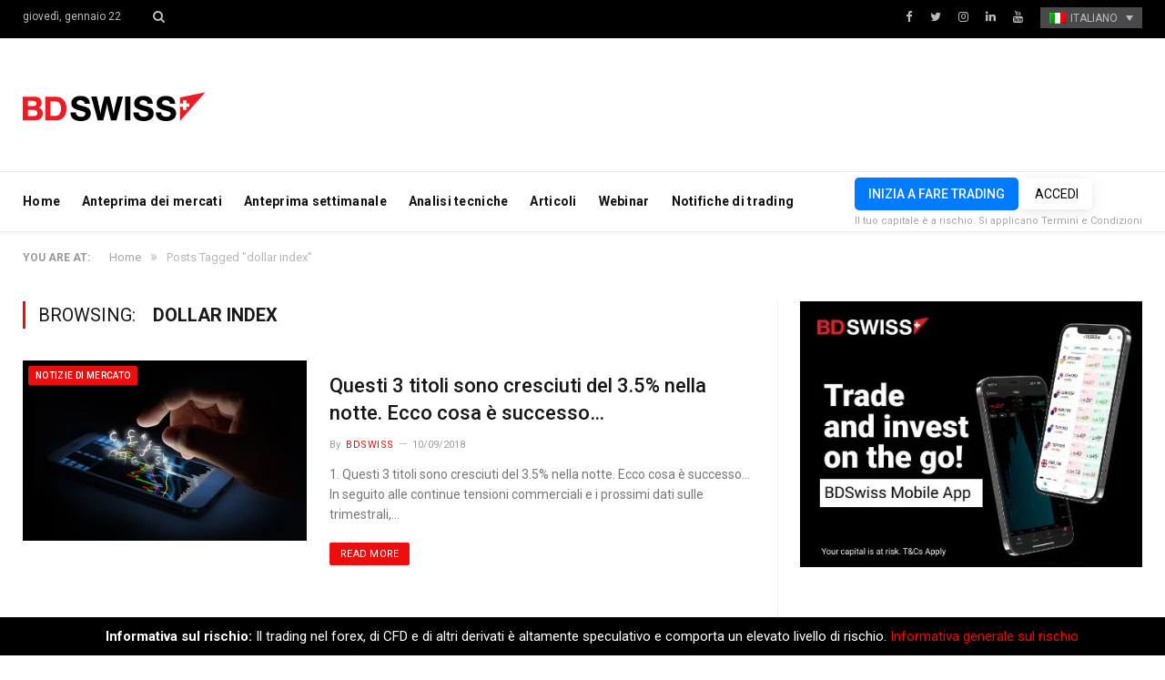

--- FILE ---
content_type: text/html; charset=UTF-8
request_url: https://blog.bdswiss.com/it/tag/dollar-index-it/
body_size: 10189
content:
<!DOCTYPE html>

<!--[if IE 8]> <html class="ie ie8" lang="it-IT"> <![endif]-->
<!--[if IE 9]> <html class="ie ie9" lang="it-IT"> <![endif]-->
<!--[if gt IE 9]><!--> <html lang="it-IT"> <!--<![endif]-->

<head>


<meta charset="UTF-8" />
<title>Tag: dollar index | BDSwiss Blog</title>

 
<meta name="viewport" content="width=device-width, initial-scale=1" />
<meta http-equiv="X-UA-Compatible" content="IE=edge" />
<link rel="pingback" href="https://blog.bdswiss.com/xmlrpc.php" />
	
<link rel="shortcut icon" href="https://blog.bdswiss.com/wp-content/uploads/2017/11/favicon.ico" />	

	
<link rel="alternate" hreflang="en-us" href="https://blog.bdswiss.com/en/tag/dollar-index/" />
<link rel="alternate" hreflang="de-de" href="https://blog.bdswiss.com/de/tag/dollar-index-de/" />
<link rel="alternate" hreflang="it-it" href="https://blog.bdswiss.com/it/tag/dollar-index-it/" />

<!-- The SEO Framework by Sybre Waaijer -->
<meta property="og:locale" content="it_IT" />
<meta property="og:type" content="website" />
<meta property="og:title" content="Tag: dollar index | BDSwiss Blog" />
<meta property="og:url" content="https://blog.bdswiss.com/it/tag/dollar-index-it/" />
<meta property="og:site_name" content="BDSwiss Blog" />
<meta name="twitter:card" content="summary_large_image" />
<meta name="twitter:title" content="Tag: dollar index | BDSwiss Blog" />
<link rel="canonical" href="https://blog.bdswiss.com/it/tag/dollar-index-it/" />
<!-- / The SEO Framework by Sybre Waaijer | 0.88ms meta | 0.39ms boot -->

<link rel='dns-prefetch' href='//fonts.googleapis.com' />
<link rel='dns-prefetch' href='//s.w.org' />
<link rel="alternate" type="application/rss+xml" title="BDSwiss Blog &raquo; Feed" href="https://blog.bdswiss.com/it/feed/" />
<link rel="alternate" type="application/rss+xml" title="BDSwiss Blog &raquo; Feed dei commenti" href="https://blog.bdswiss.com/it/comments/feed/" />
	<!-- Google Tag Manager -->
	<script>(function(w,d,s,l,i){w[l]=w[l]||[];w[l].push({'gtm.start':
	new Date().getTime(),event:'gtm.js'});var f=d.getElementsByTagName(s)[0],
	j=d.createElement(s),dl=l!='dataLayer'?'&l='+l:'';j.async=true;j.src=
	'https://www.googletagmanager.com/gtm.js?id='+i+dl;f.parentNode.insertBefore(j,f);
	})(window,document,'script','dataLayer','GTM-NK4P6H');</script>
	<!-- End Google Tag Manager -->
<link rel="alternate" type="application/rss+xml" title="BDSwiss Blog &raquo; dollar index Feed del tag" href="https://blog.bdswiss.com/it/tag/dollar-index-it/feed/" />
		<script type="text/javascript">
			window._wpemojiSettings = {"baseUrl":"https:\/\/s.w.org\/images\/core\/emoji\/2.4\/72x72\/","ext":".png","svgUrl":"https:\/\/s.w.org\/images\/core\/emoji\/2.4\/svg\/","svgExt":".svg","source":{"concatemoji":"https:\/\/blog.bdswiss.com\/wp-includes\/js\/wp-emoji-release.min.js?ver=4.9.3"}};
			!function(a,b,c){function d(a,b){var c=String.fromCharCode;l.clearRect(0,0,k.width,k.height),l.fillText(c.apply(this,a),0,0);var d=k.toDataURL();l.clearRect(0,0,k.width,k.height),l.fillText(c.apply(this,b),0,0);var e=k.toDataURL();return d===e}function e(a){var b;if(!l||!l.fillText)return!1;switch(l.textBaseline="top",l.font="600 32px Arial",a){case"flag":return!(b=d([55356,56826,55356,56819],[55356,56826,8203,55356,56819]))&&(b=d([55356,57332,56128,56423,56128,56418,56128,56421,56128,56430,56128,56423,56128,56447],[55356,57332,8203,56128,56423,8203,56128,56418,8203,56128,56421,8203,56128,56430,8203,56128,56423,8203,56128,56447]),!b);case"emoji":return b=d([55357,56692,8205,9792,65039],[55357,56692,8203,9792,65039]),!b}return!1}function f(a){var c=b.createElement("script");c.src=a,c.defer=c.type="text/javascript",b.getElementsByTagName("head")[0].appendChild(c)}var g,h,i,j,k=b.createElement("canvas"),l=k.getContext&&k.getContext("2d");for(j=Array("flag","emoji"),c.supports={everything:!0,everythingExceptFlag:!0},i=0;i<j.length;i++)c.supports[j[i]]=e(j[i]),c.supports.everything=c.supports.everything&&c.supports[j[i]],"flag"!==j[i]&&(c.supports.everythingExceptFlag=c.supports.everythingExceptFlag&&c.supports[j[i]]);c.supports.everythingExceptFlag=c.supports.everythingExceptFlag&&!c.supports.flag,c.DOMReady=!1,c.readyCallback=function(){c.DOMReady=!0},c.supports.everything||(h=function(){c.readyCallback()},b.addEventListener?(b.addEventListener("DOMContentLoaded",h,!1),a.addEventListener("load",h,!1)):(a.attachEvent("onload",h),b.attachEvent("onreadystatechange",function(){"complete"===b.readyState&&c.readyCallback()})),g=c.source||{},g.concatemoji?f(g.concatemoji):g.wpemoji&&g.twemoji&&(f(g.twemoji),f(g.wpemoji)))}(window,document,window._wpemojiSettings);
		</script>
		<style type="text/css">
img.wp-smiley,
img.emoji {
	display: inline !important;
	border: none !important;
	box-shadow: none !important;
	height: 1em !important;
	width: 1em !important;
	margin: 0 .07em !important;
	vertical-align: -0.1em !important;
	background: none !important;
	padding: 0 !important;
}
</style>
<link rel='stylesheet' id='sb_instagram_styles-css'  href='https://blog.bdswiss.com/wp-content/plugins/instagram-feed/css/sb-instagram-2-1.min.css?ver=2.1.5' type='text/css' media='all' />
<link rel='stylesheet' id='contact-form-7-css'  href='https://blog.bdswiss.com/wp-content/plugins/contact-form-7/includes/css/styles.css?ver=5.1.6' type='text/css' media='all' />
<link rel='stylesheet' id='rs-plugin-settings-css'  href='https://blog.bdswiss.com/wp-content/plugins/revslider/public/assets/css/settings.css?ver=5.4.3.1' type='text/css' media='all' />
<style id='rs-plugin-settings-inline-css' type='text/css'>
#rs-demo-id {}
</style>
<link rel='stylesheet' id='Rich_Web_Photo_Slider-css'  href='https://blog.bdswiss.com/wp-content/plugins/slider-images/Style/Rich-Web-Slider-Widget.css?ver=4.9.3' type='text/css' media='all' />
<link rel='stylesheet' id='fontawesomeSl-css-css'  href='https://blog.bdswiss.com/wp-content/plugins/slider-images/Style/richwebicons.css?ver=4.9.3' type='text/css' media='all' />
<link rel='stylesheet' id='wpml-legacy-dropdown-0-css'  href='https://blog.bdswiss.com/wp-content/plugins/sitepress-multilingual-cms/templates/language-switchers/legacy-dropdown/style.css?ver=1' type='text/css' media='all' />
<link rel='stylesheet' id='smartmag-fonts-css'  href='https://fonts.googleapis.com/css?family=Roboto%3A400%2C400i%2C500%2C700&#038;subset' type='text/css' media='all' />
<link rel='stylesheet' id='smartmag-core-css'  href='https://blog.bdswiss.com/wp-content/themes/smart-mag/style.css?ver=1.0.9' type='text/css' media='all' />
<link rel='stylesheet' id='smartmag-responsive-css'  href='https://blog.bdswiss.com/wp-content/themes/smart-mag/css/responsive.css?ver=3.1.2' type='text/css' media='all' />
<link rel='stylesheet' id='smartmag-font-awesome-css'  href='https://blog.bdswiss.com/wp-content/themes/smart-mag/css/fontawesome/css/font-awesome.min.css?ver=3.1.2' type='text/css' media='all' />
<link rel='stylesheet' id='smartmag-skin-css'  href='https://blog.bdswiss.com/wp-content/themes/smart-mag/css/skin-thezine.css?ver=4.9.3' type='text/css' media='all' />
<style id='smartmag-skin-inline-css' type='text/css'>
.post-content > p:first-child { font-size: inherit; color: inherit;; }

::selection { background: #ec0e0e; }

::-moz-selection { background: #ec0e0e; }

.top-bar, .post-content .modern-quote, .mobile-head { border-top-color: #ec0e0e; }

.main-color,
.trending-ticker .heading,
.nav-light .menu > li:hover > a,
.nav-light .menu > .current-menu-item > a,
.nav-light .menu > .current-menu-parent > a,
.nav-light .menu li li:hover,
.nav-light .menu li li.current-menu-item,
.nav-light .mega-menu .sub-nav li:hover,
.nav-light .menu .sub-nav li.current-menu-item,
.nav-light .menu li li:hover > a,
.nav-light .menu li li.current-menu-item > a,
.nav-light .mega-menu .sub-nav li:hover > a,
.nav-light .menu .sub-nav li.current-menu-item > a,
.nav-light-search .active .search-icon,
.nav-light-search .search-icon:hover,
.breadcrumbs .location,
.gallery-title,
.section-head.prominent,
.recentcomments .url,
.block.posts .fa-angle-right,
.news-focus .section-head,
.focus-grid .section-head,
.post-meta-b .posted-by a,
.post-content a,
.main-stars,
.main-stars span:before,
.related-posts .section-head,
.comments-list .bypostauthor .comment-author a,
.error-page .text-404,
a.bbp-author-name { color: #ec0e0e; }

.navigation .menu > li:hover > a,
.navigation .menu > .current-menu-item > a,
.navigation .menu > .current-menu-parent > a,
.navigation .menu > .current-menu-ancestor > a,
.block-head,
.tabbed .tabs-list .active a,
.comment-content .reply,
.sc-tabs .active a,
.nav-dark-b { border-bottom-color: #ec0e0e; }

.main-featured .cat,
.main-featured .pages .flex-active,
.main-pagination .current,
.main-pagination a:hover,
.block-head .heading,
.cat-title,
.post .read-more a,
.rate-number .progress,
.listing-meta .rate-number .progress,
.review-box .overall,
.review-box .bar,
.post-pagination > span,
.button,
.sc-button-default:hover,
.drop-caps { background: #ec0e0e; }

.nav-search .search-icon:hover,
.nav-search .active .search-icon { border-color: #ec0e0e; }

.modal-header .modal-title,
.highlights h2:before,
.post-header .post-title:before,
.review-box .heading,
.main-heading,
.page-title,
.entry-title,
div.bbp-template-notice,
div.indicator-hint,
div.bbp-template-notice.info,
.post-content .wpcf7-not-valid-tip { border-left-color: #ec0e0e; }

@media only screen and (max-width: 799px) { .navigation .mobile .fa { background: #ec0e0e; } }

.mobile-head { border-top-color: #ec0e0e; }

a:hover, 
.highlights .post-title a:hover,
.nav-light a:hover,
.nav-light .mega-menu .featured h2 a:hover,
.listing-meta .author a { color: #ec0e0e; }


.cat-13, 
.cat-title.cat-13,
.block-head.cat-text-13 .heading { 
	background: #e76f51;
}

.block-head.cat-text-13 {
	border-color: #e76f51;
}
				
.cat-text-13, .section-head.cat-text-13 { color: #e76f51; }
				 

.navigation .menu > .menu-cat-13:hover > a, .navigation .menu > .menu-cat-13.current-menu-item > a, .navigation .menu > .menu-cat-13.current-menu-parent > a {
	border-bottom-color: #e76f51;
}



.cat-25, 
.cat-title.cat-25,
.block-head.cat-text-25 .heading { 
	background: #e76f51;
}

.block-head.cat-text-25 {
	border-color: #e76f51;
}
				
.cat-text-25, .section-head.cat-text-25 { color: #e76f51; }
				 

.navigation .menu > .menu-cat-25:hover > a, .navigation .menu > .menu-cat-25.current-menu-item > a, .navigation .menu > .menu-cat-25.current-menu-parent > a {
	border-bottom-color: #e76f51;
}



.cat-8, 
.cat-title.cat-8,
.block-head.cat-text-8 .heading { 
	background: #33bda0;
}

.block-head.cat-text-8 {
	border-color: #33bda0;
}
				
.cat-text-8, .section-head.cat-text-8 { color: #33bda0; }
				 

.navigation .menu > .menu-cat-8:hover > a, .navigation .menu > .menu-cat-8.current-menu-item > a, .navigation .menu > .menu-cat-8.current-menu-parent > a {
	border-bottom-color: #33bda0;
}



.cat-3, 
.cat-title.cat-3,
.block-head.cat-text-3 .heading { 
	background: #ec0e0e;
}

.block-head.cat-text-3 {
	border-color: #ec0e0e;
}
				
.cat-text-3, .section-head.cat-text-3 { color: #ec0e0e; }
				 

.navigation .menu > .menu-cat-3:hover > a, .navigation .menu > .menu-cat-3.current-menu-item > a, .navigation .menu > .menu-cat-3.current-menu-parent > a {
	border-bottom-color: #ec0e0e;
}



img.attachment-main-featured {
    display: none;
}
</style>
<script type='text/javascript' src='https://blog.bdswiss.com/wp-includes/js/jquery/jquery.js?ver=1.12.4'></script>
<script type='text/javascript' src='https://blog.bdswiss.com/wp-includes/js/jquery/jquery-migrate.min.js?ver=1.4.1'></script>
<script type='text/javascript' src='https://blog.bdswiss.com/wp-content/plugins/revslider/public/assets/js/jquery.themepunch.tools.min.js?ver=5.4.3.1'></script>
<script type='text/javascript' src='https://blog.bdswiss.com/wp-content/plugins/revslider/public/assets/js/jquery.themepunch.revolution.min.js?ver=5.4.3.1'></script>
<script type='text/javascript' src='https://blog.bdswiss.com/wp-includes/js/jquery/ui/core.min.js?ver=1.11.4'></script>
<script type='text/javascript'>
/* <![CDATA[ */
var object = {"ajaxurl":"https:\/\/blog.bdswiss.com\/wp-admin\/admin-ajax.php"};
/* ]]> */
</script>
<script type='text/javascript' src='https://blog.bdswiss.com/wp-content/plugins/slider-images/Scripts/Rich-Web-Slider-Widget.js?ver=4.9.3'></script>
<script type='text/javascript' src='https://blog.bdswiss.com/wp-content/plugins/slider-images/Scripts/jquery.easing.1.2.js?ver=4.9.3'></script>
<script type='text/javascript' src='https://blog.bdswiss.com/wp-content/plugins/slider-images/Scripts/jquery.anythingslider.min.js?ver=4.9.3'></script>
<script type='text/javascript' src='https://blog.bdswiss.com/wp-content/plugins/slider-images/Scripts/jquery.colorbox-min.js?ver=4.9.3'></script>
<script type='text/javascript' src='https://blog.bdswiss.com/wp-content/plugins/sitepress-multilingual-cms/templates/language-switchers/legacy-dropdown/script.js?ver=1'></script>
<link rel='https://api.w.org/' href='https://blog.bdswiss.com/it/wp-json/' />
<link rel="EditURI" type="application/rsd+xml" title="RSD" href="https://blog.bdswiss.com/xmlrpc.php?rsd" />
<link rel="wlwmanifest" type="application/wlwmanifest+xml" href="https://blog.bdswiss.com/wp-includes/wlwmanifest.xml" /> 
<meta name="generator" content="WPML ver:3.8.4 stt:5,60,1,4,3,27,63,42,2,53;" />
<meta name="generator" content="Powered by Slider Revolution 5.4.3.1 - responsive, Mobile-Friendly Slider Plugin for WordPress with comfortable drag and drop interface." />
<script type="text/javascript">function setREVStartSize(e){
				try{ var i=jQuery(window).width(),t=9999,r=0,n=0,l=0,f=0,s=0,h=0;					
					if(e.responsiveLevels&&(jQuery.each(e.responsiveLevels,function(e,f){f>i&&(t=r=f,l=e),i>f&&f>r&&(r=f,n=e)}),t>r&&(l=n)),f=e.gridheight[l]||e.gridheight[0]||e.gridheight,s=e.gridwidth[l]||e.gridwidth[0]||e.gridwidth,h=i/s,h=h>1?1:h,f=Math.round(h*f),"fullscreen"==e.sliderLayout){var u=(e.c.width(),jQuery(window).height());if(void 0!=e.fullScreenOffsetContainer){var c=e.fullScreenOffsetContainer.split(",");if (c) jQuery.each(c,function(e,i){u=jQuery(i).length>0?u-jQuery(i).outerHeight(!0):u}),e.fullScreenOffset.split("%").length>1&&void 0!=e.fullScreenOffset&&e.fullScreenOffset.length>0?u-=jQuery(window).height()*parseInt(e.fullScreenOffset,0)/100:void 0!=e.fullScreenOffset&&e.fullScreenOffset.length>0&&(u-=parseInt(e.fullScreenOffset,0))}f=u}else void 0!=e.minHeight&&f<e.minHeight&&(f=e.minHeight);e.c.closest(".rev_slider_wrapper").css({height:f})					
				}catch(d){console.log("Failure at Presize of Slider:"+d)}
			};</script>
	
<!--[if lt IE 9]>
<script src="https://blog.bdswiss.com/wp-content/themes/smart-mag/js/html5.js" type="text/javascript"></script>
<![endif]-->


<script>
document.querySelector('head').innerHTML += '<style class="bunyad-img-effects-css">.main img, .main-footer img { opacity: 0; }</style>';
</script>
	

</head>


<body class="archive tag tag-dollar-index-it tag-2759 page-builder right-sidebar full skin-tech img-effects has-nav-light-b has-nav-full has-head-trendy">
<!-- To insert Google Tag Manager no script -->
	<!-- Google Tag Manager (noscript) -->
	<noscript><iframe src="https://www.googletagmanager.com/ns.html?id=GTM-NK4P6H"
	height="0" width="0" style="display:none;visibility:hidden"></iframe></noscript>
	<!-- End Google Tag Manager (noscript) -->
<div class="main-wrap">

	
	
	<div class="top-bar dark">

		<div class="wrap">
			<section class="top-bar-content cf">
			
								
				<span class="date">
					giovedì, gennaio 22				</span>
				
				
				<div class="search-overlay">
					<a href="#" title="Search" class="search-icon"><i class="fa fa-search"></i></a>
					
		<div class="search">
			<form role="search" action="https://blog.bdswiss.com/it/" method="get">
				<input type="text" name="s" class="query live-search-query" value="" placeholder="Search..."/>
				<button class="search-button" type="submit"><i class="fa fa-search"></i></button>
			</form>
		</div> <!-- .search -->				</div>
			
				
				
							<div class="textwidget"><ul class="social-icons cf">
	<li><a href="https://www.facebook.com/BDSwissEN" class="icon fa fa-facebook" title="Facebook"><span class="visuallyhidden">Facebook</span></a></li>
	<li><a href="https://twitter.com/BDSwissEN" class="icon fa fa-twitter" title="Twitter"><span class="visuallyhidden">Twitter</span></a></li>
	<li><a href="https://www.instagram.com/bdswiss/?hl=en" class="icon fa fa-instagram" title="instagram"><span class="visuallyhidden">instagram</span></a></li>
	<li><a href="https://www.linkedin.com/company/bdswiss/" class="icon fa fa-linkedin" title="LinkedIn"><span class="visuallyhidden">LinkedIn</span></a></li>
	<li><a href="https://www.youtube.com/user/BDSwissOfficial" class="icon fa fa-youtube" title="YouTube"><span class="visuallyhidden">YouTube</span></a></li>

<div
	 class="wpml-ls-statics-shortcode_actions wpml-ls wpml-ls-legacy-dropdown js-wpml-ls-legacy-dropdown">
	<ul>

		<li tabindex="0" class="wpml-ls-slot-shortcode_actions wpml-ls-item wpml-ls-item-it wpml-ls-current-language wpml-ls-last-item wpml-ls-item-legacy-dropdown">
			<a href="#" class="js-wpml-ls-item-toggle wpml-ls-item-toggle"><img class="wpml-ls-flag" src="http://blog.bdswiss.com/wp-content/plugins/sitepress-multilingual-cms/res/flags/it.png" alt="it" title="Italiano"><span class="wpml-ls-native">Italiano</span></a>

			<ul class="wpml-ls-sub-menu">
				
					<li class="wpml-ls-slot-shortcode_actions wpml-ls-item wpml-ls-item-en wpml-ls-first-item">
						<a href="https://blog.bdswiss.com/en/tag/dollar-index/"><img class="wpml-ls-flag" src="http://blog.bdswiss.com/wp-content/plugins/sitepress-multilingual-cms/res/flags/en.png" alt="en" title="English"><span class="wpml-ls-native">English</span></a>
					</li>

				
					<li class="wpml-ls-slot-shortcode_actions wpml-ls-item wpml-ls-item-de">
						<a href="https://blog.bdswiss.com/de/tag/dollar-index-de/"><img class="wpml-ls-flag" src="http://blog.bdswiss.com/wp-content/plugins/sitepress-multilingual-cms/res/flags/de.png" alt="de" title="Deutsch"><span class="wpml-ls-native">Deutsch</span></a>
					</li>

							</ul>

		</li>

	</ul>
</div>
</ul></div>
						
			</section>
		</div>
		
	</div>
	
	<div id="main-head" class="main-head">
		
		<div class="wrap">
			
			
			<header class="trendy">
			
				<div class="title">
							<a href="https://blog.bdswiss.com/it/" title="BDSwiss Blog" rel="home" class="is-logo-mobile">
		
														
									<img src="https://blog.bdswiss.com/wp-content/uploads/2017/11/logo-dark-sm.png" class="logo-mobile" width="0" height="0" />
								
				<img src="https://blog.bdswiss.com/wp-content/uploads/2017/11/logo-dark-sm.png" class="logo-image" alt="BDSwiss Blog" />
					 
						
		</a>				</div>
				
									
					<div class="right">
										</div>
					
								
			</header>
				
							
		</div>
		
		
<div class="main-nav">
	<div class="navigation-wrap cf" data-sticky-nav="1" data-sticky-type="normal" data-sticky-logo="1">
	
		<nav class="navigation cf nav-full has-search nav-light nav-light-b">
		
			<div class="wrap">
			
				<div class="mobile" data-type="off-canvas" data-search="0">
					<a href="#" class="selected">
						<span class="text">Navigate</span><span class="current"></span> <i class="hamburger fa fa-bars"></i>
					</a>
				</div>
				
				<div class="menu-main-menu-italian-container"><ul id="menu-main-menu-italian" class="menu"><li class="sticky-logo"><a href="https://blog.bdswiss.com/it/"><img src="https://blog.bdswiss.com/wp-content/uploads/2017/11/logo-dark-sm.png" /></a></li><li id="menu-item-12503" class="menu-item menu-item-type-post_type menu-item-object-page menu-item-home menu-item-12503"><a href="https://blog.bdswiss.com/it/">Home</a></li>
<li id="menu-item-52956" class="menu-item menu-item-type-taxonomy menu-item-object-category menu-cat-5033 menu-item-52956"><a href="https://blog.bdswiss.com/it/category/market-preview-it/">Anteprima dei mercati</a></li>
<li id="menu-item-52957" class="menu-item menu-item-type-taxonomy menu-item-object-category menu-cat-5031 menu-item-52957"><a href="https://blog.bdswiss.com/it/category/weekly-preview-it/">Anteprima settimanale</a></li>
<li id="menu-item-52958" class="menu-item menu-item-type-taxonomy menu-item-object-category menu-cat-5032 menu-item-52958"><a href="https://blog.bdswiss.com/it/category/analysis-it/">Analisi tecniche</a></li>
<li id="menu-item-13296" class="menu-item menu-item-type-taxonomy menu-item-object-category menu-cat-703 menu-item-13296"><a href="https://blog.bdswiss.com/it/category/articles-it/">Articoli</a></li>
<li id="menu-item-13298" class="menu-item menu-item-type-custom menu-item-object-custom menu-item-13298"><a target="_blank" href="https://global.bdswiss.com/it/webinars/">Webinar</a></li>
<li id="menu-item-14469" class="menu-item menu-item-type-custom menu-item-object-custom menu-item-14469"><a href="https://www.bdswiss.com/it/trading-signals/">Notifiche di trading</a></li>
</ul></div>				
								
					<div class="mobile-menu-container"><ul id="menu-main-menu-italian-1" class="menu mobile-menu"><li class="menu-item menu-item-type-post_type menu-item-object-page menu-item-home menu-item-12503"><a href="https://blog.bdswiss.com/it/">Home</a></li>
<li class="menu-item menu-item-type-taxonomy menu-item-object-category menu-cat-5033 menu-item-52956"><a href="https://blog.bdswiss.com/it/category/market-preview-it/">Anteprima dei mercati</a></li>
<li class="menu-item menu-item-type-taxonomy menu-item-object-category menu-cat-5031 menu-item-52957"><a href="https://blog.bdswiss.com/it/category/weekly-preview-it/">Anteprima settimanale</a></li>
<li class="menu-item menu-item-type-taxonomy menu-item-object-category menu-cat-5032 menu-item-52958"><a href="https://blog.bdswiss.com/it/category/analysis-it/">Analisi tecniche</a></li>
<li class="menu-item menu-item-type-taxonomy menu-item-object-category menu-cat-703 menu-item-13296"><a href="https://blog.bdswiss.com/it/category/articles-it/">Articoli</a></li>
<li class="menu-item menu-item-type-custom menu-item-object-custom menu-item-13298"><a target="_blank" href="https://global.bdswiss.com/it/webinars/">Webinar</a></li>
<li class="menu-item menu-item-type-custom menu-item-object-custom menu-item-14469"><a href="https://www.bdswiss.com/it/trading-signals/">Notifiche di trading</a></li>
</ul></div>				
						
			</div>
			
		</nav>
	
				
		<div class="nav-search nav-light-search wrap">
					
			<div class="trade-btns">
				<a href="https://www.bdswiss.com/it/iscriviti-a-forex/" target="_blank" class="btn-blue btn-sm text-center" style="max-width: 240px;margin: auto;text-transform:uppercase;">Inizia a fare trading</a>
				<a href="https://dashboard-global.bdswiss.com/" target="_blank" class="btn-blue btn-sm-ghost text-center" style="max-width: 240px;margin: auto;text-transform:uppercase;">Accedi</a>
				<p style="margin:0;"><small>Il tuo capitale è a rischio. Si applicano Termini e Condizioni</small></p>
			</div>
		</div>
		
				
	</div>
</div>		
	</div>	
	<div class="breadcrumbs-wrap">
		
		<div class="wrap">
		<div class="breadcrumbs"><span class="location">You are at:</span><span itemscope itemtype="http://data-vocabulary.org/Breadcrumb"><a itemprop="url" href="https://blog.bdswiss.com/it/"><span itemprop="title">Home</span></a></span><span class="delim">&raquo;</span><span class="current">Posts Tagged "dollar index"</span></div>		</div>
		
	</div>


<div class="main wrap cf">
	<div class="row">
		<div class="col-8 main-content">
	
				
				
			<h2 class="main-heading">Browsing: <strong>dollar index</strong></h2>
			
					
			
		
		
	<div class="posts-list listing-alt">

				
		<article class="post-18702 post type-post status-publish format-standard has-post-thumbnail category-market-news-it tag-aussie-it tag-boc-it-2 tag-canadian-dollar-it-2 tag-cfds-it-2 tag-commodities-it tag-debenhams-news-it tag-debenhams-shares-it tag-dollar-index-it tag-ecb-it-2 tag-eurusd-it tag-expedia-news-it tag-finance-it tag-forex-it-2 tag-forexanalysis-it tag-forexeducation-it tag-forexpairs-it tag-forextrading-it tag-forextraining-it tag-fundametalanalysis-it tag-fxnews-it tag-marketnews-eur-it tag-online-trading-it tag-shares-it tag-tariffs-it tag-technicalanalysis-it tag-tesla-news-it tag-tesla-shares-it tag-tradewar-it tag-tradewars-it tag-trading-it-2 tag-wirecard-ag-it">
			<div class="post-wrap">
						
		<span class="cat-title cat-28"><a href="https://blog.bdswiss.com/it/category/market-news-it/" title="Notizie di Mercato">Notizie di Mercato</a></span>
		
							
				<a href="https://blog.bdswiss.com/it/these-3-stocks-rallied-3-5-overnight-heres-what-happened/" class="image-link"><img width="312" height="198" src="https://blog.bdswiss.com/wp-content/uploads/2018/01/Trading_Hours-312x198.jpg" class="attachment-list-block size-list-block wp-post-image" alt="" title="Questi 3 titoli sono cresciuti del 3.5% nella notte. Ecco cosa è successo&#8230;" srcset="https://blog.bdswiss.com/wp-content/uploads/2018/01/Trading_Hours-312x198.jpg 312w, https://blog.bdswiss.com/wp-content/uploads/2018/01/Trading_Hours-163x102.jpg 163w" sizes="(max-width: 312px) 100vw, 312px" />				
								
				</a>
				
				<div class="content">
				
									
					<a href="https://blog.bdswiss.com/it/these-3-stocks-rallied-3-5-overnight-heres-what-happened/" class="post-title">
						Questi 3 titoli sono cresciuti del 3.5% nella notte. Ecco cosa è successo&#8230;</a>
						
								<div class="cf listing-meta meta below">
					
				<span class="meta-item author">By <a href="https://blog.bdswiss.com/it/author/admin/" title="Posts by BDSwiss" rel="author">BDSwiss</a></span><time datetime="2018-09-10T09:50:10+02:00" class="meta-item">10/09/2018</time>					
			</div>
								
										
					<div class="excerpt"><p>1. Questi 3 titoli sono cresciuti del 3.5% nella notte. Ecco cosa è successo&#8230; In seguito alle continue tensioni commerciali e i prossimi dati sulle trimestrali,&hellip;</p>
<div class="read-more"><a href="https://blog.bdswiss.com/it/these-3-stocks-rallied-3-5-overnight-heres-what-happened/" title="Read More">Read More</a></div>
					</div>
					
				</div>
			</div>
			
		</article>
		
						
	</div>

		
	<div class="main-pagination">
			</div>
	
			

	
		</div>
		
		
			
		
		
		<aside class="col-4 sidebar" data-sticky="1">
		
					<div class="theiaStickySidebar">
			
				<ul>
				
				
		<li id="bunyad_ads_widget-19" class="widget code-widget">		
					
			<div class="a-widget">
			
				<a href="https://global.bdswiss.com/forex/forex-mobile-applications/"><img src="https://blog.bdswiss.com/wp-content/uploads/2021/03/EN-Mobile-App-450x350px.jpg"></a> 			
			</div>
		
		</li>
		
		
		<li id="bunyad_ads_widget-6" class="widget code-widget">		
					
			<div class="a-widget">
			
				<a href="https://global.bdswiss.com/trading-academy/"><img src="https://blog.bdswiss.com/wp-content/uploads/2019/08/5589d3dd-7a65-483d-b0f8-abfaf9bdc463.png"></a>  			
			</div>
		
		</li>
		
		<li id="custom_html-4" class="widget_text widget widget_custom_html"><h3 class="widgettitle">TRADE ON THE GO WITH BDSWISS&#8217; MOBILE APP</h3><div class="textwidget custom-html-widget"><a href="http://m.onelink.me/52edc717" target="_blank" style="width:48%;display:inline-block;"><img src="https://blog.bdswiss.com/wp-content/uploads/2019/10/app-store-en.png" alt="" title="" width="100%"></a>
<a href="http://m.onelink.me/bf2f9534" target="_blank" style="width:48%;display:inline-block;float:right;"><img src="https://blog.bdswiss.com/wp-content/uploads/2019/10/google-play-en.png" alt="" title="" width="100%"></a></div></li>
<li id="bunyad-social-3" class="widget widget-social">		
		<ul class="social-follow" itemscope itemtype="http://schema.org/Organization">
			<link itemprop="url" href="https://blog.bdswiss.com/it/">
						
				<li class="service">

					<a href="https://facebook.com/BDSwissEN" class="service-link facebook cf" target="_blank" itemprop="sameAs">
						<i class="icon fa fa-facebook-square"></i>
						<span class="label">Fai like su Facebook</span>
						
											</a>

				</li>
			
						
				<li class="service">

					<a href="https://twitter.com/BDSwissEN" class="service-link twitter cf" target="_blank" itemprop="sameAs">
						<i class="icon fa fa-twitter"></i>
						<span class="label">Seguici su Twitter</span>
						
											</a>

				</li>
			
					</ul>
		
		</li>
		
				</ul>
		
			</div>
		
		</aside>
		
			
	</div> <!-- .row -->
</div> <!-- .main -->


		
	<footer class="main-footer">
	
			<div class="wrap">
		
					<ul class="widgets row cf">
				<li class="widget_text widget col-4 widget_custom_html"><h3 class="widgettitle">
Chi siamo</h3><div class="textwidget custom-html-widget"><img src="https://blog.bdswiss.com/wp-content/uploads/2017/11/bds-logo-light.png" alt="bdswiss" title="bdswiss">
<p>BDSwiss è uno degli istituti finanziari leader in Europa specializzato in servizi per il trading FOREX e di CFD. BDSwiss è riuscita a consolidarsi come broker leader fornendo condizioni di trading ottimali, un supporto risoluto e piattaforme di livello mondiale ai propri clienti.</p><p>Siamo social, connettiti a noi:<br></p><ul class="social-icons cf"><li><a href="https://www.facebook.com/BDSwissEN" class="icon fa fa-facebook" title="Facebook" target="_blank"><span class="visuallyhidden">Facebook</span></a></li><li><a href="https://twitter.com/BDSwissEN" class="icon fa fa-twitter" title="Twitter" target="_blank"><span class="visuallyhidden">Twitter</span></a></li><li><a href="https://www.linkedin.com/company/bdswiss/" class="icon fa fa-linkedin" title="LinkedIn" target="_blank"><span class="visuallyhidden">LinkedIn</span></a></li>
<li><a href="https://www.youtube.com/user/BDSwissOfficial" class="icon fa fa-youtube" title="YouTube" target="_blank"><span class="visuallyhidden">YouTube</span></a></li></ul></div></li>			<li class="widget col-4 popular-posts">			<h3 class="widgettitle">POST POPOLARI</h3>			
			<ul class="posts-list">
							<li>
				
					<a href="https://blog.bdswiss.com/it/3-things-you-need-to-know-about-todays-markets/"><img width="104" height="69" src="https://blog.bdswiss.com/wp-content/uploads/2017/11/3-things-you-need-to-know-about-todays-markets-2-2017-104x69.jpg" class="attachment-post-thumbnail size-post-thumbnail wp-post-image" alt="" title="3 cose che devi sapere sui mercati di oggi" srcset="https://blog.bdswiss.com/wp-content/uploads/2017/11/3-things-you-need-to-know-about-todays-markets-2-2017-104x69.jpg 104w, https://blog.bdswiss.com/wp-content/uploads/2017/11/3-things-you-need-to-know-about-todays-markets-2-2017-702x459.jpg 702w, https://blog.bdswiss.com/wp-content/uploads/2017/11/3-things-you-need-to-know-about-todays-markets-2-2017-214x140.jpg 214w" sizes="(max-width: 104px) 100vw, 104px" />					
										
					</a>
					
					<div class="content">
					
											
						<a href="https://blog.bdswiss.com/it/3-things-you-need-to-know-about-todays-markets/" title="3 cose che devi sapere sui mercati di oggi">
							3 cose che devi sapere sui mercati di oggi</a>
							
									<div class="cf listing-meta meta below">
					
				<time datetime="2017-03-27T09:04:43+02:00" class="meta-item">27/03/2017</time>					
			</div>
		
					</div>
				
				</li>
							<li>
				
					<a href="https://blog.bdswiss.com/it/3-things-you-need-to-know-about-todays-markets-2/"><img width="104" height="69" src="https://blog.bdswiss.com/wp-content/uploads/2017/11/3-things-you-need-to-know-about-todays-markets-2017-104x69.jpg" class="attachment-post-thumbnail size-post-thumbnail wp-post-image" alt="" title="3 cose da sapere sui mercati di oggi" srcset="https://blog.bdswiss.com/wp-content/uploads/2017/11/3-things-you-need-to-know-about-todays-markets-2017-104x69.jpg 104w, https://blog.bdswiss.com/wp-content/uploads/2017/11/3-things-you-need-to-know-about-todays-markets-2017-702x459.jpg 702w, https://blog.bdswiss.com/wp-content/uploads/2017/11/3-things-you-need-to-know-about-todays-markets-2017-214x140.jpg 214w" sizes="(max-width: 104px) 100vw, 104px" />					
										
					</a>
					
					<div class="content">
					
											
						<a href="https://blog.bdswiss.com/it/3-things-you-need-to-know-about-todays-markets-2/" title="3 cose da sapere sui mercati di oggi">
							3 cose da sapere sui mercati di oggi</a>
							
									<div class="cf listing-meta meta below">
					
				<time datetime="2017-03-28T07:22:37+02:00" class="meta-item">28/03/2017</time>					
			</div>
		
					</div>
				
				</li>
							<li>
				
					<a href="https://blog.bdswiss.com/it/pound-plummets-as-britain-prepares-to-pull-brexit-trigger/"><img width="104" height="69" src="https://blog.bdswiss.com/wp-content/uploads/2017/11/pound-plummets-as-britain-prepares-to-pull-brexit-trigger-2017-104x69.jpg" class="attachment-post-thumbnail size-post-thumbnail wp-post-image" alt="" title="Sterlina in calo mentre il Regno Unito si prepara a dare il via alla Brexit" srcset="https://blog.bdswiss.com/wp-content/uploads/2017/11/pound-plummets-as-britain-prepares-to-pull-brexit-trigger-2017-104x69.jpg 104w, https://blog.bdswiss.com/wp-content/uploads/2017/11/pound-plummets-as-britain-prepares-to-pull-brexit-trigger-2017-702x459.jpg 702w, https://blog.bdswiss.com/wp-content/uploads/2017/11/pound-plummets-as-britain-prepares-to-pull-brexit-trigger-2017-214x140.jpg 214w" sizes="(max-width: 104px) 100vw, 104px" />					
										
					</a>
					
					<div class="content">
					
											
						<a href="https://blog.bdswiss.com/it/pound-plummets-as-britain-prepares-to-pull-brexit-trigger/" title="Sterlina in calo mentre il Regno Unito si prepara a dare il via alla Brexit">
							Sterlina in calo mentre il Regno Unito si prepara a dare il via alla Brexit</a>
							
									<div class="cf listing-meta meta below">
					
				<time datetime="2017-03-29T07:19:35+02:00" class="meta-item">29/03/2017</time>					
			</div>
		
					</div>
				
				</li>
						</ul>
			
			</li>		
		
		<li class="widget col-4 bunyad-about">			<h3 class="widgettitle">BDSwiss Instagram</h3>		
			<div class="about-widget">
			
						
			<p>
<div id="sb_instagram" class="sbi sbi_col_3  sbi_width_resp" style="padding-bottom: 10px;width: 100%;" data-feedid="sbi_bdswiss#6" data-res="auto" data-cols="3" data-num="6" data-shortcode-atts="{}" >
	
    <div id="sbi_images" style="padding: 5px;">
		    </div>

	
	    <span class="sbi_resized_image_data" data-feed-id="sbi_bdswiss#6" data-resized="[]">
	</span>
	        <div id="sbi_mod_error">
            <span>This error message is only visible to WordPress admins</span><br />
        <p><b>Error: API requests are being delayed for this account. New posts will not be retrieved.</b></p><p>There may be an issue with the Instagram access token that you are using. Your server might also be unable to connect to Instagram at this time.</p><p><b>Error: No posts found.</b><p>Make sure this account has posts available on instagram.com.</p><p><a href="https://smashballoon.com/instagram-feed/docs/errors/">Click here to troubleshoot</a></p>        </div>
        </div></p>
			
			</div>
		
		</li>		
		<li class="widget_text widget col-12 widget_custom_html"><div class="textwidget custom-html-widget"><br><br><strong>Risk Warning:</strong> Trading in CFDs is highly speculative and carries a high level of risk. It is possible to lose all of your invested capital. These products may not be suitable for everyone, and you should ensure that you fully understand the risks taking into consideration your investment objectives, level of experience, personal circumstances as well as personal resources. Speculate only with funds that you can afford to lose. Seek independent advice if necessary. Please refer to our Risk Disclosure.
<br><br>BDSwiss is a trading name of BDS Markets and BDS Ltd.<br><br>
BDS Markets is a company incorporated under the laws of the Republic of Mauritius and is authorized and regulated by the Financial Services Commission of Mauritius (FSC) under license number C116016172, address: 6th Floor, Tower 1, Nexteracom Building 72201 Ebene.<br><br>
BDS Ltd is authorized and regulated by the Financial Services Authority Seychelles (FSA) under license number SD047, address: Tenancy 10, Marina House, Eden Island, Mahe. Payment transactions are managed by BDS Markets (Registration number: 143350).</div></li>			</ul>
				
		</div>
	
		
	
			<div class="lower-foot">
			<div class="wrap">
		
						
			<div class="widgets">
							<div class="textwidget"><p>Copyright ® 2017 BDSwiss. Tutti i diritti riservati</p>
</div>
		<div class="menu-footer-right-italian-container"><ul id="menu-footer-right-italian" class="menu"><li id="menu-item-13311" class="menu-item menu-item-type-custom menu-item-object-custom menu-item-13311"><a href="https://www.bdswiss.com/it/about/">INFORMAZIONI</a></li>
</ul></div>			</div>
			
					
			</div>
		</div>		
		
	</footer>
	
</div> <!-- .main-wrap -->

<!-- Instagram Feed JS -->
<script type="text/javascript">
var sbiajaxurl = "https://blog.bdswiss.com/wp-admin/admin-ajax.php";
</script>
<script type='text/javascript'>
/* <![CDATA[ */
var wpcf7 = {"apiSettings":{"root":"https:\/\/blog.bdswiss.com\/it\/wp-json\/contact-form-7\/v1","namespace":"contact-form-7\/v1"}};
/* ]]> */
</script>
<script type='text/javascript' src='https://blog.bdswiss.com/wp-content/plugins/contact-form-7/includes/js/scripts.js?ver=5.1.6'></script>
<script type='text/javascript'>
/* <![CDATA[ */
var Bunyad = {"ajaxurl":"https:\/\/blog.bdswiss.com\/wp-admin\/admin-ajax.php"};
/* ]]> */
</script>
<script type='text/javascript' src='https://blog.bdswiss.com/wp-content/themes/smart-mag/js/bunyad-theme.js?ver=3.1.2'></script>
<script type='text/javascript' src='https://blog.bdswiss.com/wp-content/themes/smart-mag/js/jquery.flexslider-min.js?ver=3.1.2'></script>
<script type='text/javascript' src='https://blog.bdswiss.com/wp-content/themes/smart-mag/js/jquery.sticky-sidebar.min.js?ver=3.1.2'></script>
<script type='text/javascript' src='https://blog.bdswiss.com/wp-includes/js/wp-embed.min.js?ver=4.9.3'></script>
<script type='text/javascript'>
/* <![CDATA[ */
var sb_instagram_js_options = {"font_method":"svg","resized_url":"https:\/\/blog.bdswiss.com\/wp-content\/uploads\/sb-instagram-feed-images\/","placeholder":"https:\/\/blog.bdswiss.com\/wp-content\/plugins\/instagram-feed\/img\/placeholder.png"};
/* ]]> */
</script>
<script type='text/javascript' src='https://blog.bdswiss.com/wp-content/plugins/instagram-feed/js/sb-instagram-2-1.min.js?ver=2.1.5'></script>

<div class="risk-notice">
	<div class="risk-notice-container">
	<strong>Informativa sul rischio:</strong> Il trading nel forex, di CFD e di altri derivati è altamente speculativo e comporta un elevato livello di rischio. <a href="https://global.bdswiss.com/general-terms-and-conditions/" style="color:red;" target="_blank">Informativa generale sul rischio</a></div>
</div>

<script defer src="https://static.cloudflareinsights.com/beacon.min.js/vcd15cbe7772f49c399c6a5babf22c1241717689176015" integrity="sha512-ZpsOmlRQV6y907TI0dKBHq9Md29nnaEIPlkf84rnaERnq6zvWvPUqr2ft8M1aS28oN72PdrCzSjY4U6VaAw1EQ==" data-cf-beacon='{"version":"2024.11.0","token":"cc07757a786b403b89866a9d54cbf2ec","server_timing":{"name":{"cfCacheStatus":true,"cfEdge":true,"cfExtPri":true,"cfL4":true,"cfOrigin":true,"cfSpeedBrain":true},"location_startswith":null}}' crossorigin="anonymous"></script>
</body>
</html>